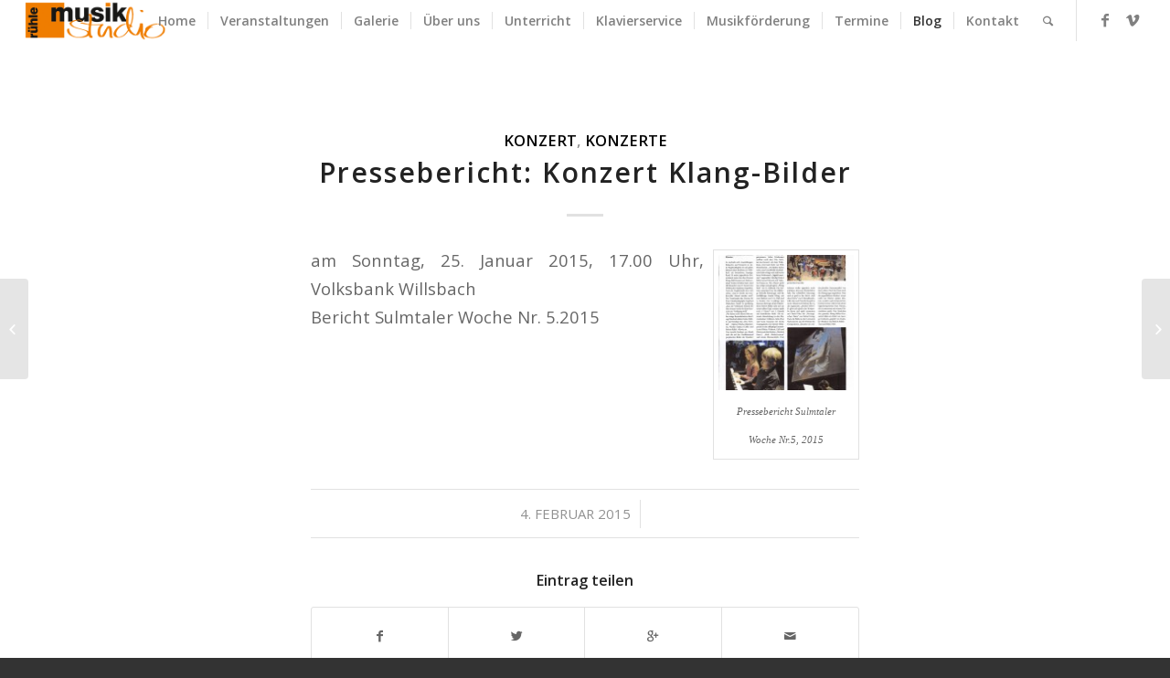

--- FILE ---
content_type: text/html; charset=UTF-8
request_url: http://musikstudio.novalisa.net/pressebericht-konzert-klang-bilder/
body_size: 12384
content:
<!DOCTYPE html>
<html dir="ltr" lang="de" class="html_stretched responsive av-preloader-disabled av-default-lightbox  html_header_top html_logo_left html_main_nav_header html_menu_right html_slim html_header_sticky html_header_shrinking html_mobile_menu_phone html_disabled html_header_searchicon html_content_align_center html_header_unstick_top_disabled html_header_stretch html_minimal_header html_elegant-blog html_entry_id_191 ">
<head>
<meta charset="UTF-8" />
<meta name="robots" content="index, follow" />


<!-- mobile setting -->
<meta name="viewport" content="width=device-width, initial-scale=1, maximum-scale=1">

<!-- Scripts/CSS and wp_head hook -->
<title>Pressebericht: Konzert Klang-Bilder | Musikstudio Rühle</title>

		<!-- All in One SEO 4.6.0 - aioseo.com -->
		<meta name="robots" content="max-image-preview:large" />
		<link rel="canonical" href="http://musikstudio.novalisa.net/pressebericht-konzert-klang-bilder/" />
		<meta name="generator" content="All in One SEO (AIOSEO) 4.6.0" />
		<meta name="google" content="nositelinkssearchbox" />
		<script type="application/ld+json" class="aioseo-schema">
			{"@context":"https:\/\/schema.org","@graph":[{"@type":"Article","@id":"http:\/\/musikstudio.novalisa.net\/pressebericht-konzert-klang-bilder\/#article","name":"Pressebericht: Konzert Klang-Bilder | Musikstudio R\u00fchle","headline":"Pressebericht: Konzert Klang-Bilder","author":{"@id":"http:\/\/musikstudio.novalisa.net\/author\/robert\/#author"},"publisher":{"@id":"http:\/\/musikstudio.novalisa.net\/#organization"},"image":{"@type":"ImageObject","url":"\/wp-content\/uploads\/2015\/02\/Pressebericht_Sulmtaler-Woche_5_2015-150x150.jpg","@id":"http:\/\/musikstudio.novalisa.net\/pressebericht-konzert-klang-bilder\/#articleImage"},"datePublished":"2015-02-04T11:05:29+01:00","dateModified":"2016-04-18T17:36:33+02:00","inLanguage":"de-DE","mainEntityOfPage":{"@id":"http:\/\/musikstudio.novalisa.net\/pressebericht-konzert-klang-bilder\/#webpage"},"isPartOf":{"@id":"http:\/\/musikstudio.novalisa.net\/pressebericht-konzert-klang-bilder\/#webpage"},"articleSection":"Konzert, Konzerte"},{"@type":"BreadcrumbList","@id":"http:\/\/musikstudio.novalisa.net\/pressebericht-konzert-klang-bilder\/#breadcrumblist","itemListElement":[{"@type":"ListItem","@id":"http:\/\/musikstudio.novalisa.net\/#listItem","position":1,"name":"Zu Hause","item":"http:\/\/musikstudio.novalisa.net\/","nextItem":"http:\/\/musikstudio.novalisa.net\/pressebericht-konzert-klang-bilder\/#listItem"},{"@type":"ListItem","@id":"http:\/\/musikstudio.novalisa.net\/pressebericht-konzert-klang-bilder\/#listItem","position":2,"name":"Pressebericht: Konzert Klang-Bilder","previousItem":"http:\/\/musikstudio.novalisa.net\/#listItem"}]},{"@type":"Organization","@id":"http:\/\/musikstudio.novalisa.net\/#organization","name":"Musikstudio R\u00fchle","url":"http:\/\/musikstudio.novalisa.net\/"},{"@type":"Person","@id":"http:\/\/musikstudio.novalisa.net\/author\/robert\/#author","url":"http:\/\/musikstudio.novalisa.net\/author\/robert\/","name":"Robert R\u00fchle"},{"@type":"WebPage","@id":"http:\/\/musikstudio.novalisa.net\/pressebericht-konzert-klang-bilder\/#webpage","url":"http:\/\/musikstudio.novalisa.net\/pressebericht-konzert-klang-bilder\/","name":"Pressebericht: Konzert Klang-Bilder | Musikstudio R\u00fchle","inLanguage":"de-DE","isPartOf":{"@id":"http:\/\/musikstudio.novalisa.net\/#website"},"breadcrumb":{"@id":"http:\/\/musikstudio.novalisa.net\/pressebericht-konzert-klang-bilder\/#breadcrumblist"},"author":{"@id":"http:\/\/musikstudio.novalisa.net\/author\/robert\/#author"},"creator":{"@id":"http:\/\/musikstudio.novalisa.net\/author\/robert\/#author"},"datePublished":"2015-02-04T11:05:29+01:00","dateModified":"2016-04-18T17:36:33+02:00"},{"@type":"WebSite","@id":"http:\/\/musikstudio.novalisa.net\/#website","url":"http:\/\/musikstudio.novalisa.net\/","name":"Musikstudio R\u00fchle","description":"Musikunterricht in Obersulm und Heilbronn \u00b7 Tel.: 07134 10312 \u00b7 info@ruehlemusik.de","inLanguage":"de-DE","publisher":{"@id":"http:\/\/musikstudio.novalisa.net\/#organization"}}]}
		</script>
		<!-- All in One SEO -->

<link rel="alternate" type="application/rss+xml" title="Musikstudio Rühle &raquo; Feed" href="http://musikstudio.novalisa.net/feed/" />
<link rel="alternate" type="application/rss+xml" title="Musikstudio Rühle &raquo; Kommentar-Feed" href="http://musikstudio.novalisa.net/comments/feed/" />
<link rel="alternate" type="text/calendar" title="Musikstudio Rühle &raquo; iCal Feed" href="http://musikstudio.novalisa.net/events/?ical=1" />

<!-- google webfont font replacement -->
<link rel='stylesheet' id='avia-google-webfont' href='//fonts.googleapis.com/css?family=Open+Sans:400,600' type='text/css' media='all'/> 
<script type="text/javascript">
/* <![CDATA[ */
window._wpemojiSettings = {"baseUrl":"https:\/\/s.w.org\/images\/core\/emoji\/15.0.3\/72x72\/","ext":".png","svgUrl":"https:\/\/s.w.org\/images\/core\/emoji\/15.0.3\/svg\/","svgExt":".svg","source":{"concatemoji":"http:\/\/musikstudio.novalisa.net\/wp-includes\/js\/wp-emoji-release.min.js?ver=6.5.7"}};
/*! This file is auto-generated */
!function(i,n){var o,s,e;function c(e){try{var t={supportTests:e,timestamp:(new Date).valueOf()};sessionStorage.setItem(o,JSON.stringify(t))}catch(e){}}function p(e,t,n){e.clearRect(0,0,e.canvas.width,e.canvas.height),e.fillText(t,0,0);var t=new Uint32Array(e.getImageData(0,0,e.canvas.width,e.canvas.height).data),r=(e.clearRect(0,0,e.canvas.width,e.canvas.height),e.fillText(n,0,0),new Uint32Array(e.getImageData(0,0,e.canvas.width,e.canvas.height).data));return t.every(function(e,t){return e===r[t]})}function u(e,t,n){switch(t){case"flag":return n(e,"\ud83c\udff3\ufe0f\u200d\u26a7\ufe0f","\ud83c\udff3\ufe0f\u200b\u26a7\ufe0f")?!1:!n(e,"\ud83c\uddfa\ud83c\uddf3","\ud83c\uddfa\u200b\ud83c\uddf3")&&!n(e,"\ud83c\udff4\udb40\udc67\udb40\udc62\udb40\udc65\udb40\udc6e\udb40\udc67\udb40\udc7f","\ud83c\udff4\u200b\udb40\udc67\u200b\udb40\udc62\u200b\udb40\udc65\u200b\udb40\udc6e\u200b\udb40\udc67\u200b\udb40\udc7f");case"emoji":return!n(e,"\ud83d\udc26\u200d\u2b1b","\ud83d\udc26\u200b\u2b1b")}return!1}function f(e,t,n){var r="undefined"!=typeof WorkerGlobalScope&&self instanceof WorkerGlobalScope?new OffscreenCanvas(300,150):i.createElement("canvas"),a=r.getContext("2d",{willReadFrequently:!0}),o=(a.textBaseline="top",a.font="600 32px Arial",{});return e.forEach(function(e){o[e]=t(a,e,n)}),o}function t(e){var t=i.createElement("script");t.src=e,t.defer=!0,i.head.appendChild(t)}"undefined"!=typeof Promise&&(o="wpEmojiSettingsSupports",s=["flag","emoji"],n.supports={everything:!0,everythingExceptFlag:!0},e=new Promise(function(e){i.addEventListener("DOMContentLoaded",e,{once:!0})}),new Promise(function(t){var n=function(){try{var e=JSON.parse(sessionStorage.getItem(o));if("object"==typeof e&&"number"==typeof e.timestamp&&(new Date).valueOf()<e.timestamp+604800&&"object"==typeof e.supportTests)return e.supportTests}catch(e){}return null}();if(!n){if("undefined"!=typeof Worker&&"undefined"!=typeof OffscreenCanvas&&"undefined"!=typeof URL&&URL.createObjectURL&&"undefined"!=typeof Blob)try{var e="postMessage("+f.toString()+"("+[JSON.stringify(s),u.toString(),p.toString()].join(",")+"));",r=new Blob([e],{type:"text/javascript"}),a=new Worker(URL.createObjectURL(r),{name:"wpTestEmojiSupports"});return void(a.onmessage=function(e){c(n=e.data),a.terminate(),t(n)})}catch(e){}c(n=f(s,u,p))}t(n)}).then(function(e){for(var t in e)n.supports[t]=e[t],n.supports.everything=n.supports.everything&&n.supports[t],"flag"!==t&&(n.supports.everythingExceptFlag=n.supports.everythingExceptFlag&&n.supports[t]);n.supports.everythingExceptFlag=n.supports.everythingExceptFlag&&!n.supports.flag,n.DOMReady=!1,n.readyCallback=function(){n.DOMReady=!0}}).then(function(){return e}).then(function(){var e;n.supports.everything||(n.readyCallback(),(e=n.source||{}).concatemoji?t(e.concatemoji):e.wpemoji&&e.twemoji&&(t(e.twemoji),t(e.wpemoji)))}))}((window,document),window._wpemojiSettings);
/* ]]> */
</script>
<link rel='stylesheet' id='tribe-reset-style-css' href='http://musikstudio.novalisa.net/wp-content/plugins/the-events-calendar/common/src/resources/css/reset.min.css?ver=4.9.20' type='text/css' media='all' />
<link rel='stylesheet' id='tribe-common-style-css' href='http://musikstudio.novalisa.net/wp-content/plugins/the-events-calendar/common/src/resources/css/common.min.css?ver=4.9.20' type='text/css' media='all' />
<link rel='stylesheet' id='tribe-tooltip-css-css' href='http://musikstudio.novalisa.net/wp-content/plugins/the-events-calendar/common/src/resources/css/tooltip.min.css?ver=4.9.20' type='text/css' media='all' />
<style id='wp-emoji-styles-inline-css' type='text/css'>

	img.wp-smiley, img.emoji {
		display: inline !important;
		border: none !important;
		box-shadow: none !important;
		height: 1em !important;
		width: 1em !important;
		margin: 0 0.07em !important;
		vertical-align: -0.1em !important;
		background: none !important;
		padding: 0 !important;
	}
</style>
<link rel='stylesheet' id='wp-block-library-css' href='http://musikstudio.novalisa.net/wp-includes/css/dist/block-library/style.min.css?ver=6.5.7' type='text/css' media='all' />
<style id='classic-theme-styles-inline-css' type='text/css'>
/*! This file is auto-generated */
.wp-block-button__link{color:#fff;background-color:#32373c;border-radius:9999px;box-shadow:none;text-decoration:none;padding:calc(.667em + 2px) calc(1.333em + 2px);font-size:1.125em}.wp-block-file__button{background:#32373c;color:#fff;text-decoration:none}
</style>
<style id='global-styles-inline-css' type='text/css'>
body{--wp--preset--color--black: #000000;--wp--preset--color--cyan-bluish-gray: #abb8c3;--wp--preset--color--white: #ffffff;--wp--preset--color--pale-pink: #f78da7;--wp--preset--color--vivid-red: #cf2e2e;--wp--preset--color--luminous-vivid-orange: #ff6900;--wp--preset--color--luminous-vivid-amber: #fcb900;--wp--preset--color--light-green-cyan: #7bdcb5;--wp--preset--color--vivid-green-cyan: #00d084;--wp--preset--color--pale-cyan-blue: #8ed1fc;--wp--preset--color--vivid-cyan-blue: #0693e3;--wp--preset--color--vivid-purple: #9b51e0;--wp--preset--gradient--vivid-cyan-blue-to-vivid-purple: linear-gradient(135deg,rgba(6,147,227,1) 0%,rgb(155,81,224) 100%);--wp--preset--gradient--light-green-cyan-to-vivid-green-cyan: linear-gradient(135deg,rgb(122,220,180) 0%,rgb(0,208,130) 100%);--wp--preset--gradient--luminous-vivid-amber-to-luminous-vivid-orange: linear-gradient(135deg,rgba(252,185,0,1) 0%,rgba(255,105,0,1) 100%);--wp--preset--gradient--luminous-vivid-orange-to-vivid-red: linear-gradient(135deg,rgba(255,105,0,1) 0%,rgb(207,46,46) 100%);--wp--preset--gradient--very-light-gray-to-cyan-bluish-gray: linear-gradient(135deg,rgb(238,238,238) 0%,rgb(169,184,195) 100%);--wp--preset--gradient--cool-to-warm-spectrum: linear-gradient(135deg,rgb(74,234,220) 0%,rgb(151,120,209) 20%,rgb(207,42,186) 40%,rgb(238,44,130) 60%,rgb(251,105,98) 80%,rgb(254,248,76) 100%);--wp--preset--gradient--blush-light-purple: linear-gradient(135deg,rgb(255,206,236) 0%,rgb(152,150,240) 100%);--wp--preset--gradient--blush-bordeaux: linear-gradient(135deg,rgb(254,205,165) 0%,rgb(254,45,45) 50%,rgb(107,0,62) 100%);--wp--preset--gradient--luminous-dusk: linear-gradient(135deg,rgb(255,203,112) 0%,rgb(199,81,192) 50%,rgb(65,88,208) 100%);--wp--preset--gradient--pale-ocean: linear-gradient(135deg,rgb(255,245,203) 0%,rgb(182,227,212) 50%,rgb(51,167,181) 100%);--wp--preset--gradient--electric-grass: linear-gradient(135deg,rgb(202,248,128) 0%,rgb(113,206,126) 100%);--wp--preset--gradient--midnight: linear-gradient(135deg,rgb(2,3,129) 0%,rgb(40,116,252) 100%);--wp--preset--font-size--small: 13px;--wp--preset--font-size--medium: 20px;--wp--preset--font-size--large: 36px;--wp--preset--font-size--x-large: 42px;--wp--preset--spacing--20: 0.44rem;--wp--preset--spacing--30: 0.67rem;--wp--preset--spacing--40: 1rem;--wp--preset--spacing--50: 1.5rem;--wp--preset--spacing--60: 2.25rem;--wp--preset--spacing--70: 3.38rem;--wp--preset--spacing--80: 5.06rem;--wp--preset--shadow--natural: 6px 6px 9px rgba(0, 0, 0, 0.2);--wp--preset--shadow--deep: 12px 12px 50px rgba(0, 0, 0, 0.4);--wp--preset--shadow--sharp: 6px 6px 0px rgba(0, 0, 0, 0.2);--wp--preset--shadow--outlined: 6px 6px 0px -3px rgba(255, 255, 255, 1), 6px 6px rgba(0, 0, 0, 1);--wp--preset--shadow--crisp: 6px 6px 0px rgba(0, 0, 0, 1);}:where(.is-layout-flex){gap: 0.5em;}:where(.is-layout-grid){gap: 0.5em;}body .is-layout-flex{display: flex;}body .is-layout-flex{flex-wrap: wrap;align-items: center;}body .is-layout-flex > *{margin: 0;}body .is-layout-grid{display: grid;}body .is-layout-grid > *{margin: 0;}:where(.wp-block-columns.is-layout-flex){gap: 2em;}:where(.wp-block-columns.is-layout-grid){gap: 2em;}:where(.wp-block-post-template.is-layout-flex){gap: 1.25em;}:where(.wp-block-post-template.is-layout-grid){gap: 1.25em;}.has-black-color{color: var(--wp--preset--color--black) !important;}.has-cyan-bluish-gray-color{color: var(--wp--preset--color--cyan-bluish-gray) !important;}.has-white-color{color: var(--wp--preset--color--white) !important;}.has-pale-pink-color{color: var(--wp--preset--color--pale-pink) !important;}.has-vivid-red-color{color: var(--wp--preset--color--vivid-red) !important;}.has-luminous-vivid-orange-color{color: var(--wp--preset--color--luminous-vivid-orange) !important;}.has-luminous-vivid-amber-color{color: var(--wp--preset--color--luminous-vivid-amber) !important;}.has-light-green-cyan-color{color: var(--wp--preset--color--light-green-cyan) !important;}.has-vivid-green-cyan-color{color: var(--wp--preset--color--vivid-green-cyan) !important;}.has-pale-cyan-blue-color{color: var(--wp--preset--color--pale-cyan-blue) !important;}.has-vivid-cyan-blue-color{color: var(--wp--preset--color--vivid-cyan-blue) !important;}.has-vivid-purple-color{color: var(--wp--preset--color--vivid-purple) !important;}.has-black-background-color{background-color: var(--wp--preset--color--black) !important;}.has-cyan-bluish-gray-background-color{background-color: var(--wp--preset--color--cyan-bluish-gray) !important;}.has-white-background-color{background-color: var(--wp--preset--color--white) !important;}.has-pale-pink-background-color{background-color: var(--wp--preset--color--pale-pink) !important;}.has-vivid-red-background-color{background-color: var(--wp--preset--color--vivid-red) !important;}.has-luminous-vivid-orange-background-color{background-color: var(--wp--preset--color--luminous-vivid-orange) !important;}.has-luminous-vivid-amber-background-color{background-color: var(--wp--preset--color--luminous-vivid-amber) !important;}.has-light-green-cyan-background-color{background-color: var(--wp--preset--color--light-green-cyan) !important;}.has-vivid-green-cyan-background-color{background-color: var(--wp--preset--color--vivid-green-cyan) !important;}.has-pale-cyan-blue-background-color{background-color: var(--wp--preset--color--pale-cyan-blue) !important;}.has-vivid-cyan-blue-background-color{background-color: var(--wp--preset--color--vivid-cyan-blue) !important;}.has-vivid-purple-background-color{background-color: var(--wp--preset--color--vivid-purple) !important;}.has-black-border-color{border-color: var(--wp--preset--color--black) !important;}.has-cyan-bluish-gray-border-color{border-color: var(--wp--preset--color--cyan-bluish-gray) !important;}.has-white-border-color{border-color: var(--wp--preset--color--white) !important;}.has-pale-pink-border-color{border-color: var(--wp--preset--color--pale-pink) !important;}.has-vivid-red-border-color{border-color: var(--wp--preset--color--vivid-red) !important;}.has-luminous-vivid-orange-border-color{border-color: var(--wp--preset--color--luminous-vivid-orange) !important;}.has-luminous-vivid-amber-border-color{border-color: var(--wp--preset--color--luminous-vivid-amber) !important;}.has-light-green-cyan-border-color{border-color: var(--wp--preset--color--light-green-cyan) !important;}.has-vivid-green-cyan-border-color{border-color: var(--wp--preset--color--vivid-green-cyan) !important;}.has-pale-cyan-blue-border-color{border-color: var(--wp--preset--color--pale-cyan-blue) !important;}.has-vivid-cyan-blue-border-color{border-color: var(--wp--preset--color--vivid-cyan-blue) !important;}.has-vivid-purple-border-color{border-color: var(--wp--preset--color--vivid-purple) !important;}.has-vivid-cyan-blue-to-vivid-purple-gradient-background{background: var(--wp--preset--gradient--vivid-cyan-blue-to-vivid-purple) !important;}.has-light-green-cyan-to-vivid-green-cyan-gradient-background{background: var(--wp--preset--gradient--light-green-cyan-to-vivid-green-cyan) !important;}.has-luminous-vivid-amber-to-luminous-vivid-orange-gradient-background{background: var(--wp--preset--gradient--luminous-vivid-amber-to-luminous-vivid-orange) !important;}.has-luminous-vivid-orange-to-vivid-red-gradient-background{background: var(--wp--preset--gradient--luminous-vivid-orange-to-vivid-red) !important;}.has-very-light-gray-to-cyan-bluish-gray-gradient-background{background: var(--wp--preset--gradient--very-light-gray-to-cyan-bluish-gray) !important;}.has-cool-to-warm-spectrum-gradient-background{background: var(--wp--preset--gradient--cool-to-warm-spectrum) !important;}.has-blush-light-purple-gradient-background{background: var(--wp--preset--gradient--blush-light-purple) !important;}.has-blush-bordeaux-gradient-background{background: var(--wp--preset--gradient--blush-bordeaux) !important;}.has-luminous-dusk-gradient-background{background: var(--wp--preset--gradient--luminous-dusk) !important;}.has-pale-ocean-gradient-background{background: var(--wp--preset--gradient--pale-ocean) !important;}.has-electric-grass-gradient-background{background: var(--wp--preset--gradient--electric-grass) !important;}.has-midnight-gradient-background{background: var(--wp--preset--gradient--midnight) !important;}.has-small-font-size{font-size: var(--wp--preset--font-size--small) !important;}.has-medium-font-size{font-size: var(--wp--preset--font-size--medium) !important;}.has-large-font-size{font-size: var(--wp--preset--font-size--large) !important;}.has-x-large-font-size{font-size: var(--wp--preset--font-size--x-large) !important;}
.wp-block-navigation a:where(:not(.wp-element-button)){color: inherit;}
:where(.wp-block-post-template.is-layout-flex){gap: 1.25em;}:where(.wp-block-post-template.is-layout-grid){gap: 1.25em;}
:where(.wp-block-columns.is-layout-flex){gap: 2em;}:where(.wp-block-columns.is-layout-grid){gap: 2em;}
.wp-block-pullquote{font-size: 1.5em;line-height: 1.6;}
</style>
<link rel='stylesheet' id='avia-grid-css' href='http://musikstudio.novalisa.net/wp-content/themes/enfold/css/grid.css?ver=2' type='text/css' media='all' />
<link rel='stylesheet' id='avia-base-css' href='http://musikstudio.novalisa.net/wp-content/themes/enfold/css/base.css?ver=2' type='text/css' media='all' />
<link rel='stylesheet' id='avia-layout-css' href='http://musikstudio.novalisa.net/wp-content/themes/enfold/css/layout.css?ver=2' type='text/css' media='all' />
<link rel='stylesheet' id='avia-scs-css' href='http://musikstudio.novalisa.net/wp-content/themes/enfold/css/shortcodes.css?ver=2' type='text/css' media='all' />
<link rel='stylesheet' id='avia-popup-css-css' href='http://musikstudio.novalisa.net/wp-content/themes/enfold/js/aviapopup/magnific-popup.css?ver=1' type='text/css' media='screen' />
<link rel='stylesheet' id='avia-media-css' href='http://musikstudio.novalisa.net/wp-content/themes/enfold/js/mediaelement/skin-1/mediaelementplayer.css?ver=1' type='text/css' media='screen' />
<link rel='stylesheet' id='avia-print-css' href='http://musikstudio.novalisa.net/wp-content/themes/enfold/css/print.css?ver=1' type='text/css' media='print' />
<link rel='stylesheet' id='avia-dynamic-css' href='http://musikstudio.novalisa.net/wp-content/uploads/dynamic_avia/enfold.css?ver=5897a8e30296d' type='text/css' media='all' />
<link rel='stylesheet' id='avia-custom-css' href='http://musikstudio.novalisa.net/wp-content/themes/enfold/css/custom.css?ver=2' type='text/css' media='all' />
<link rel='stylesheet' id='avia-events-cal-css' href='http://musikstudio.novalisa.net/wp-content/themes/enfold/config-events-calendar/event-mod.css?ver=6.5.7' type='text/css' media='all' />
<script type="text/javascript" src="http://musikstudio.novalisa.net/wp-includes/js/jquery/jquery.min.js?ver=3.7.1" id="jquery-core-js"></script>
<script type="text/javascript" src="http://musikstudio.novalisa.net/wp-includes/js/jquery/jquery-migrate.min.js?ver=3.4.1" id="jquery-migrate-js"></script>
<script type="text/javascript" src="http://musikstudio.novalisa.net/wp-content/themes/enfold/js/avia-compat.js?ver=2" id="avia-compat-js"></script>
<script type="text/javascript" src="http://musikstudio.novalisa.net/wp-content/plugins/magic-action-box/assets/js/actionbox-helper.js?ver=2.17.2" id="mab-actionbox-helper-js"></script>
<link rel="https://api.w.org/" href="http://musikstudio.novalisa.net/wp-json/" /><link rel="alternate" type="application/json" href="http://musikstudio.novalisa.net/wp-json/wp/v2/posts/191" /><link rel="EditURI" type="application/rsd+xml" title="RSD" href="http://musikstudio.novalisa.net/xmlrpc.php?rsd" />
<meta name="generator" content="WordPress 6.5.7" />
<link rel='shortlink' href='http://musikstudio.novalisa.net/?p=191' />
<link rel="alternate" type="application/json+oembed" href="http://musikstudio.novalisa.net/wp-json/oembed/1.0/embed?url=http%3A%2F%2Fmusikstudio.novalisa.net%2Fpressebericht-konzert-klang-bilder%2F" />
<link rel="alternate" type="text/xml+oembed" href="http://musikstudio.novalisa.net/wp-json/oembed/1.0/embed?url=http%3A%2F%2Fmusikstudio.novalisa.net%2Fpressebericht-konzert-klang-bilder%2F&#038;format=xml" />
<meta name="tec-api-version" content="v1"><meta name="tec-api-origin" content="http://musikstudio.novalisa.net"><link rel="https://theeventscalendar.com/" href="http://musikstudio.novalisa.net/wp-json/tribe/events/v1/" /><link rel="profile" href="http://gmpg.org/xfn/11" />
<link rel="alternate" type="application/rss+xml" title="Musikstudio Rühle RSS2 Feed" href="http://musikstudio.novalisa.net/feed/" />
<link rel="pingback" href="http://musikstudio.novalisa.net/xmlrpc.php" />
<!--[if lt IE 9]><script src="http://musikstudio.novalisa.net/wp-content/themes/enfold/js/html5shiv.js"></script><![endif]-->



<!--
Debugging Info for Theme support: 

Theme: Enfold
Version: 3.8.4
Installed: enfold
AviaFramework Version: 4.6
AviaBuilder Version: 0.9.4
ML:128-PU:16-PLA:6
WP:6.5.7
Updates: disabled
-->

<style type='text/css'>
@font-face {font-family: 'entypo-fontello'; font-weight: normal; font-style: normal;
src: url('http://musikstudio.novalisa.net/wp-content/themes/enfold/config-templatebuilder/avia-template-builder/assets/fonts/entypo-fontello.eot?v=3');
src: url('http://musikstudio.novalisa.net/wp-content/themes/enfold/config-templatebuilder/avia-template-builder/assets/fonts/entypo-fontello.eot?v=3#iefix') format('embedded-opentype'), 
url('http://musikstudio.novalisa.net/wp-content/themes/enfold/config-templatebuilder/avia-template-builder/assets/fonts/entypo-fontello.woff?v=3') format('woff'), 
url('http://musikstudio.novalisa.net/wp-content/themes/enfold/config-templatebuilder/avia-template-builder/assets/fonts/entypo-fontello.ttf?v=3') format('truetype'), 
url('http://musikstudio.novalisa.net/wp-content/themes/enfold/config-templatebuilder/avia-template-builder/assets/fonts/entypo-fontello.svg?v=3#entypo-fontello') format('svg');
} #top .avia-font-entypo-fontello, body .avia-font-entypo-fontello, html body [data-av_iconfont='entypo-fontello']:before{ font-family: 'entypo-fontello'; }
</style>
</head>




<body id="top" class="post-template-default single single-post postid-191 single-format-standard stretched open_sans tribe-no-js" itemscope="itemscope" itemtype="https://schema.org/WebPage" >

	
	<div id='wrap_all'>

	
<header id='header' class='all_colors header_color light_bg_color  av_header_top av_logo_left av_main_nav_header av_menu_right av_slim av_header_sticky av_header_shrinking av_header_stretch av_mobile_menu_phone av_header_searchicon av_header_unstick_top_disabled av_seperator_small_border av_minimal_header av_bottom_nav_disabled '  role="banner" itemscope="itemscope" itemtype="https://schema.org/WPHeader" >

<a id="advanced_menu_toggle" href="#" aria-hidden='true' data-av_icon='' data-av_iconfont='entypo-fontello'></a><a id="advanced_menu_hide" href="#" 	aria-hidden='true' data-av_icon='' data-av_iconfont='entypo-fontello'></a>		<div  id='header_main' class='container_wrap container_wrap_logo'>
	
        <div class='container av-logo-container'><div class='inner-container'><strong class='logo'><a href='http://musikstudio.novalisa.net/'><img height='100' width='300' src='http://musikstudio.novalisa.net/wp-content/uploads/2017/01/340x98_Rühle_Musikstudio_Logo_col.png' alt='Musikstudio Rühle' /></a></strong><nav class='main_menu' data-selectname='Seite auswählen'  role="navigation" itemscope="itemscope" itemtype="https://schema.org/SiteNavigationElement" ><div class="avia-menu av-main-nav-wrap av_menu_icon_beside"><ul id="avia-menu" class="menu av-main-nav"><li id="menu-item-981" class="menu-item menu-item-type-post_type menu-item-object-page menu-item-home menu-item-top-level menu-item-top-level-1"><a href="http://musikstudio.novalisa.net/" itemprop="url"><span class="avia-bullet"></span><span class="avia-menu-text">Home</span><span class="avia-menu-fx"><span class="avia-arrow-wrap"><span class="avia-arrow"></span></span></span></a></li>
<li id="menu-item-4204" class="menu-item menu-item-type-post_type menu-item-object-page menu-item-has-children menu-item-top-level menu-item-top-level-2"><a href="http://musikstudio.novalisa.net/veranstaltungen/" itemprop="url"><span class="avia-bullet"></span><span class="avia-menu-text">Veranstaltungen</span><span class="avia-menu-fx"><span class="avia-arrow-wrap"><span class="avia-arrow"></span></span></span></a>


<ul class="sub-menu">
	<li id="menu-item-4211" class="menu-item menu-item-type-post_type menu-item-object-page"><a href="http://musikstudio.novalisa.net/veranstaltungen/comingup/" itemprop="url"><span class="avia-bullet"></span><span class="avia-menu-text">Unsere nächsten Veranstaltungen</span></a></li>
	<li id="menu-item-4212" class="menu-item menu-item-type-post_type menu-item-object-page"><a href="http://musikstudio.novalisa.net/veranstaltungen/vergangene-veranstaltungen/" itemprop="url"><span class="avia-bullet"></span><span class="avia-menu-text">Vergangene Veranstaltungen</span></a></li>
</ul>
</li>
<li id="menu-item-1779" class="menu-item menu-item-type-post_type menu-item-object-page menu-item-top-level menu-item-top-level-3"><a href="http://musikstudio.novalisa.net/bildergalerie/" itemprop="url"><span class="avia-bullet"></span><span class="avia-menu-text">Galerie</span><span class="avia-menu-fx"><span class="avia-arrow-wrap"><span class="avia-arrow"></span></span></span></a></li>
<li id="menu-item-1390" class="menu-item menu-item-type-post_type menu-item-object-page menu-item-top-level menu-item-top-level-4"><a href="http://musikstudio.novalisa.net/ueber-uns/" itemprop="url"><span class="avia-bullet"></span><span class="avia-menu-text">Über uns</span><span class="avia-menu-fx"><span class="avia-arrow-wrap"><span class="avia-arrow"></span></span></span></a></li>
<li id="menu-item-963" class="menu-item menu-item-type-post_type menu-item-object-page menu-item-has-children menu-item-top-level menu-item-top-level-5"><a href="http://musikstudio.novalisa.net/musikunterricht/" itemprop="url"><span class="avia-bullet"></span><span class="avia-menu-text">Unterricht</span><span class="avia-menu-fx"><span class="avia-arrow-wrap"><span class="avia-arrow"></span></span></span></a>


<ul class="sub-menu">
	<li id="menu-item-255" class="menu-item menu-item-type-post_type menu-item-object-page"><a href="http://musikstudio.novalisa.net/musikunterricht/klavier/" itemprop="url"><span class="avia-bullet"></span><span class="avia-menu-text">Klavier</span></a></li>
	<li id="menu-item-259" class="menu-item menu-item-type-post_type menu-item-object-page"><a href="http://musikstudio.novalisa.net/musikunterricht/gitarre/" itemprop="url"><span class="avia-bullet"></span><span class="avia-menu-text">Gitarre</span></a></li>
	<li id="menu-item-258" class="menu-item menu-item-type-post_type menu-item-object-page"><a href="http://musikstudio.novalisa.net/musikunterricht/querfloete/" itemprop="url"><span class="avia-bullet"></span><span class="avia-menu-text">Querflöte</span></a></li>
	<li id="menu-item-257" class="menu-item menu-item-type-post_type menu-item-object-page"><a href="http://musikstudio.novalisa.net/musikunterricht/gesang/" itemprop="url"><span class="avia-bullet"></span><span class="avia-menu-text">Gesang</span></a></li>
	<li id="menu-item-1525" class="menu-item menu-item-type-post_type menu-item-object-page"><a href="http://musikstudio.novalisa.net/musikunterricht/hakenharfe/" itemprop="url"><span class="avia-bullet"></span><span class="avia-menu-text">Hakenharfe</span></a></li>
	<li id="menu-item-1626" class="menu-item menu-item-type-post_type menu-item-object-page"><a href="http://musikstudio.novalisa.net/musikunterricht/qigong/" itemprop="url"><span class="avia-bullet"></span><span class="avia-menu-text">Qi Gong</span></a></li>
	<li id="menu-item-1972" class="menu-item menu-item-type-post_type menu-item-object-page"><a href="http://musikstudio.novalisa.net/musikunterricht/cello/" itemprop="url"><span class="avia-bullet"></span><span class="avia-menu-text">Cello</span></a></li>
</ul>
</li>
<li id="menu-item-998" class="menu-item menu-item-type-post_type menu-item-object-page menu-item-top-level menu-item-top-level-6"><a href="http://musikstudio.novalisa.net/klavierservice/" itemprop="url"><span class="avia-bullet"></span><span class="avia-menu-text">Klavierservice</span><span class="avia-menu-fx"><span class="avia-arrow-wrap"><span class="avia-arrow"></span></span></span></a></li>
<li id="menu-item-1748" class="menu-item menu-item-type-post_type menu-item-object-page menu-item-top-level menu-item-top-level-7"><a href="http://musikstudio.novalisa.net/musikalische-foerderung/" itemprop="url"><span class="avia-bullet"></span><span class="avia-menu-text">Musikförderung</span><span class="avia-menu-fx"><span class="avia-arrow-wrap"><span class="avia-arrow"></span></span></span></a></li>
<li id="menu-item-1703" class="menu-item menu-item-type-custom menu-item-object-custom menu-item-top-level menu-item-top-level-8"><a href="http://musikstudio.novalisa.net/event" itemprop="url"><span class="avia-bullet"></span><span class="avia-menu-text">Termine</span><span class="avia-menu-fx"><span class="avia-arrow-wrap"><span class="avia-arrow"></span></span></span></a></li>
<li id="menu-item-994" class="menu-item menu-item-type-post_type menu-item-object-page current_page_parent menu-item-top-level menu-item-top-level-9 current-menu-item"><a href="http://musikstudio.novalisa.net/blog/" itemprop="url"><span class="avia-bullet"></span><span class="avia-menu-text">Blog</span><span class="avia-menu-fx"><span class="avia-arrow-wrap"><span class="avia-arrow"></span></span></span></a></li>
<li id="menu-item-1579" class="menu-item menu-item-type-post_type menu-item-object-page menu-item-top-level menu-item-top-level-10"><a href="http://musikstudio.novalisa.net/kontakt/" itemprop="url"><span class="avia-bullet"></span><span class="avia-menu-text">Kontakt</span><span class="avia-menu-fx"><span class="avia-arrow-wrap"><span class="avia-arrow"></span></span></span></a></li>
<li id="menu-item-search" class="noMobile menu-item menu-item-search-dropdown menu-item-avia-special">
							<a href="?s=" data-avia-search-tooltip="

&lt;form action=&quot;http://musikstudio.novalisa.net/&quot; id=&quot;searchform&quot; method=&quot;get&quot; class=&quot;&quot;&gt;
	&lt;div&gt;
		&lt;input type=&quot;submit&quot; value=&quot;&quot; id=&quot;searchsubmit&quot; class=&quot;button avia-font-entypo-fontello&quot; /&gt;
		&lt;input type=&quot;text&quot; id=&quot;s&quot; name=&quot;s&quot; value=&quot;&quot; placeholder='Suche' /&gt;
			&lt;/div&gt;
&lt;/form&gt;" aria-hidden='true' data-av_icon='' data-av_iconfont='entypo-fontello'><span class="avia_hidden_link_text">Suche</span></a>
	        		   </li></ul></div><ul class='noLightbox social_bookmarks icon_count_2'><li class='social_bookmarks_facebook av-social-link-facebook social_icon_1'><a target='_blank' href='https://www.facebook.com/Musikstudio-Rühle-174524026357068/' aria-hidden='true' data-av_icon='' data-av_iconfont='entypo-fontello' title='Facebook'><span class='avia_hidden_link_text'>Facebook</span></a></li><li class='social_bookmarks_vimeo av-social-link-vimeo social_icon_2'><a target='_blank' href='https://vimeo.com/user62006263' aria-hidden='true' data-av_icon='' data-av_iconfont='entypo-fontello' title='Vimeo'><span class='avia_hidden_link_text'>Vimeo</span></a></li></ul></nav></div> </div> 
		<!-- end container_wrap-->
		</div>
		
		<div class='header_bg'></div>

<!-- end header -->
</header>
		
	<div id='main' class='all_colors' data-scroll-offset='88'>

	
		<div class='container_wrap container_wrap_first main_color fullsize'>

			<div class='container template-blog template-single-blog '>

				<main class='content units av-content-full alpha  av-blog-meta-author-disabled av-blog-meta-comments-disabled av-blog-meta-html-info-disabled'  role="main" itemscope="itemscope" itemtype="https://schema.org/Blog" >

                    <article class='post-entry post-entry-type-standard post-entry-191 post-loop-1 post-parity-odd post-entry-last single-big  post-191 post type-post status-publish format-standard hentry category-unterricht category-konzerte'  itemscope="itemscope" itemtype="https://schema.org/BlogPosting" itemprop="blogPost" ><div class='blog-meta'></div><div class='entry-content-wrapper clearfix standard-content'><header class="entry-content-header"><span class="blog-categories minor-meta"><a href="http://musikstudio.novalisa.net/category/unterricht/" rel="tag">Konzert</a>, <a href="http://musikstudio.novalisa.net/category/konzerte/" rel="tag">Konzerte</a> </span><h1 class='post-title entry-title'  itemprop="headline" >	<a href='http://musikstudio.novalisa.net/pressebericht-konzert-klang-bilder/' rel='bookmark' title='Permanenter Link zu: Pressebericht: Konzert Klang-Bilder'>Pressebericht: Konzert Klang-Bilder			<span class='post-format-icon minor-meta'></span>	</a></h1><span class="av-vertical-delimiter"></span><div class="entry-content"  itemprop="text" ><div id="attachment_192" style="width: 160px" class="wp-caption alignright"><a href="/wp-content/uploads/2015/02/Pressebericht_Sulmtaler-Woche_5_2015.jpg"><img decoding="async" aria-describedby="caption-attachment-192" class="size-thumbnail wp-image-192" src="/wp-content/uploads/2015/02/Pressebericht_Sulmtaler-Woche_5_2015-150x150.jpg" alt="Pressebericht Sulmtaler Woche Nr.5, 2015" width="150" height="150" /></a><p id="caption-attachment-192" class="wp-caption-text">Pressebericht Sulmtaler Woche Nr.5, 2015</p></div>
<p>am Sonntag, 25. Januar 2015, 17.00 Uhr, Volksbank Willsbach<br />
Bericht Sulmtaler Woche Nr. 5.2015</p>
</div><span class='post-meta-infos'><time class='date-container minor-meta updated' >4. Februar 2015</time><span class='text-sep text-sep-date'>/</span><span class="blog-author minor-meta">von <span class="entry-author-link" ><span class="vcard author"><span class="fn"><a href="http://musikstudio.novalisa.net/author/robert/" title="Beiträge von Robert Rühle" rel="author">Robert Rühle</a></span></span></span></span></span></header><footer class="entry-footer"><div class='av-share-box'><h5 class='av-share-link-description'>Eintrag teilen</h5><ul class='av-share-box-list noLightbox'><li class='av-share-link av-social-link-facebook' ><a target='_blank' href='http://www.facebook.com/sharer.php?u=http://musikstudio.novalisa.net/pressebericht-konzert-klang-bilder/&amp;t=Pressebericht%3A%20Konzert%20Klang-Bilder' aria-hidden='true' data-av_icon='' data-av_iconfont='entypo-fontello' title='' data-avia-related-tooltip='Share on Facebook'><span class='avia_hidden_link_text'>Share on Facebook</span></a></li><li class='av-share-link av-social-link-twitter' ><a target='_blank' href='https://twitter.com/share?text=Pressebericht%3A%20Konzert%20Klang-Bilder&url=http://musikstudio.novalisa.net/?p=191' aria-hidden='true' data-av_icon='' data-av_iconfont='entypo-fontello' title='' data-avia-related-tooltip='Share on Twitter'><span class='avia_hidden_link_text'>Share on Twitter</span></a></li><li class='av-share-link av-social-link-gplus' ><a target='_blank' href='https://plus.google.com/share?url=http://musikstudio.novalisa.net/pressebericht-konzert-klang-bilder/' aria-hidden='true' data-av_icon='' data-av_iconfont='entypo-fontello' title='' data-avia-related-tooltip='Share on Google+'><span class='avia_hidden_link_text'>Share on Google+</span></a></li><li class='av-share-link av-social-link-mail' ><a  href='mailto:?subject=Pressebericht%3A%20Konzert%20Klang-Bilder&amp;body=http://musikstudio.novalisa.net/pressebericht-konzert-klang-bilder/' aria-hidden='true' data-av_icon='' data-av_iconfont='entypo-fontello' title='' data-avia-related-tooltip='Per E-Mail teilen'><span class='avia_hidden_link_text'>Per E-Mail teilen</span></a></li></ul></div></footer><div class='post_delimiter'></div></div><div class='post_author_timeline'></div><span class='hidden'>
			<span class='av-structured-data'  itemscope="itemscope" itemtype="https://schema.org/ImageObject"  itemprop='image'>
					   <span itemprop='url' >http://musikstudio.novalisa.net/wp-content/uploads/2017/01/340x98_Rühle_Musikstudio_Logo_col.png</span>
					   <span itemprop='height' >0</span>
					   <span itemprop='width' >0</span>
				  </span><span class='av-structured-data'  itemprop="publisher" itemtype="https://schema.org/Organization" itemscope="itemscope" >
				<span itemprop='name'>Robert Rühle</span>
				<span itemprop='logo' itemscope itemtype='http://schema.org/ImageObject'>
				   <span itemprop='url'>http://musikstudio.novalisa.net/wp-content/uploads/2017/01/340x98_Rühle_Musikstudio_Logo_col.png</span>
				 </span>
			  </span><span class='av-structured-data'  itemprop="author" itemscope="itemscope" itemtype="https://schema.org/Person" ><span itemprop='name'>Robert Rühle</span></span><span class='av-structured-data'  itemprop="datePublished" datetime="2015-02-04T11:05:29+01:00" >2015-02-04 11:05:29</span><span class='av-structured-data'  itemprop="dateModified" itemtype="https://schema.org/dateModified" >2016-04-18 17:36:33</span><span class='av-structured-data'  itemprop="mainEntityOfPage" itemtype="https://schema.org/mainEntityOfPage" ><span itemprop='name'>Pressebericht: Konzert Klang-Bilder</span></span></span></article><div class='single-big'></div>


	        	
	        	
<div class='comment-entry post-entry'>


</div>
				<!--end content-->
				</main>

				

			</div><!--end container-->

		</div><!-- close default .container_wrap element -->


						<div class='container_wrap footer_color' id='footer'>

					<div class='container'>

						<div class='flex_column av_one_third  first el_before_av_one_third'><section id="text-3" class="widget clearfix widget_text"><h3 class="widgettitle">Anschrift &#038; Kontakt</h3>			<div class="textwidget"><p>Luizhofen 1<br />
74182 Obersulm-Willsbach</p>
<p>Austraße 34<br />
74076 Heilbronn</p>
<p>Telefon: 07134 10312<br />
E-Mail: <a href="mailto:info@ruehlemusik.de">info@ruehlemusik.de</a></p>
</div>
		<span class="seperator extralight-border"></span></section>		<section id="mab-widget-2" class="widget clearfix mab-widget">		
				
		<div class="mab-inside-wrap">
					
			<div id="mab-11392" class="magic-action-box mab-type-optin mab-id-1139 mabstyle-user userstyle-0 use-mab-button-default mab-fields-layout-default mab-label-position-inline mab-responsive mab-layout-horizontal" data-mabid="1139" data-trackid="1139" data-type="optin" data-track="1"  >
	<div class="mab-pad mab-wrap mab-aside-left mab-aside-type-none">
				<div class="mab-content">
												<div class="mab-main-action-wrap ">
							</div>
					</div>
		<div class="clear" style="clear:both;"></div>	</div>

	</div>			
				</div>
		
		<span class="seperator extralight-border"></span></section>		
	</div><div class='flex_column av_one_third  el_after_av_one_third  el_before_av_one_third '><section id="text-4" class="widget clearfix widget_text"><h3 class="widgettitle">Newsletter</h3>			<div class="textwidget">Der kostenlose Newsletter informiert über bevorstehende Konzerte und Veranstaltungen des Musikstudio Rühle. </div>
		<span class="seperator extralight-border"></span></section>		<section id="mab-widget-3" class="widget clearfix mab-widget">		
				
		<div class="mab-inside-wrap">
					
			<div id="mab-11394" class="magic-action-box mab-type-optin mab-id-1139 mabstyle-user userstyle-0 use-mab-button-default mab-fields-layout-default mab-label-position-inline mab-responsive mab-layout-horizontal" data-mabid="1139" data-trackid="1139" data-type="optin" data-track="1"  >
	<div class="mab-pad mab-wrap mab-aside-left mab-aside-type-none">
				<div class="mab-content">
												<div class="mab-main-action-wrap ">
							</div>
					</div>
		<div class="clear" style="clear:both;"></div>	</div>

	</div>			
				</div>
		
		<span class="seperator extralight-border"></span></section>		
	</div><div class='flex_column av_one_third  el_after_av_one_third  el_before_av_one_third '>
		<section id="recent-posts-2" class="widget clearfix widget_recent_entries">
		<h3 class="widgettitle">Neueste Beiträge</h3>
		<ul>
											<li>
					<a href="http://musikstudio.novalisa.net/nimm-mich-mit/">Nimm mich mit</a>
									</li>
											<li>
					<a href="http://musikstudio.novalisa.net/nimm-mich-mit-nach-irgendwo/">Nimm mich mit nach Irgendwo &#8230;</a>
									</li>
											<li>
					<a href="http://musikstudio.novalisa.net/sommerabend-mit-musik-und-tanz-am-samstag-13-juli-2019-um-17-uhr/">Sommerabend mit Musik und Tanz am Samstag, 13. Juli 2019 um 17 Uhr</a>
									</li>
					</ul>

		<span class="seperator extralight-border"></span></section></div>

					</div>


				<!-- ####### END FOOTER CONTAINER ####### -->
				</div>

	


			

			
				<footer class='container_wrap socket_color' id='socket'  role="contentinfo" itemscope="itemscope" itemtype="https://schema.org/WPFooter" >
                    <div class='container'>

                        <span class='copyright'>© Musikstudio Rühle - Musikunterricht in Obersulm und Heilbronn</span>

                        <ul class='noLightbox social_bookmarks icon_count_2'><li class='social_bookmarks_facebook av-social-link-facebook social_icon_1'><a target='_blank' href='https://www.facebook.com/Musikstudio-Rühle-174524026357068/' aria-hidden='true' data-av_icon='' data-av_iconfont='entypo-fontello' title='Facebook'><span class='avia_hidden_link_text'>Facebook</span></a></li><li class='social_bookmarks_vimeo av-social-link-vimeo social_icon_2'><a target='_blank' href='https://vimeo.com/user62006263' aria-hidden='true' data-av_icon='' data-av_iconfont='entypo-fontello' title='Vimeo'><span class='avia_hidden_link_text'>Vimeo</span></a></li></ul><nav class='sub_menu_socket'  role="navigation" itemscope="itemscope" itemtype="https://schema.org/SiteNavigationElement" ><div class="avia3-menu"><ul id="avia3-menu" class="menu"><li id="menu-item-1547" class="menu-item menu-item-type-custom menu-item-object-custom menu-item-top-level menu-item-top-level-1"><a title="Lukas Gawenda" href="http://www.lukas-gawenda.de" itemprop="url"><span class="avia-bullet"></span><span class="avia-menu-text">Bildnachweis (Portraits): Lukas Gawenda</span><span class="avia-menu-fx"><span class="avia-arrow-wrap"><span class="avia-arrow"></span></span></span></a></li>
<li id="menu-item-1578" class="menu-item menu-item-type-post_type menu-item-object-page menu-item-top-level menu-item-top-level-2"><a href="http://musikstudio.novalisa.net/kontakt/" itemprop="url"><span class="avia-bullet"></span><span class="avia-menu-text">Kontakt</span><span class="avia-menu-fx"><span class="avia-arrow-wrap"><span class="avia-arrow"></span></span></span></a></li>
<li id="menu-item-1136" class="menu-item menu-item-type-post_type menu-item-object-page menu-item-top-level menu-item-top-level-3"><a href="http://musikstudio.novalisa.net/datenschutz/" itemprop="url"><span class="avia-bullet"></span><span class="avia-menu-text">Datenschutz</span><span class="avia-menu-fx"><span class="avia-arrow-wrap"><span class="avia-arrow"></span></span></span></a></li>
<li id="menu-item-983" class="menu-item menu-item-type-post_type menu-item-object-page menu-item-top-level menu-item-top-level-4"><a href="http://musikstudio.novalisa.net/impressum/" itemprop="url"><span class="avia-bullet"></span><span class="avia-menu-text">Impressum</span><span class="avia-menu-fx"><span class="avia-arrow-wrap"><span class="avia-arrow"></span></span></span></a></li>
</ul></div></nav>
                    </div>

	            <!-- ####### END SOCKET CONTAINER ####### -->
				</footer>


					<!-- end main -->
		</div>
		
		<a class='avia-post-nav avia-post-prev without-image' href='http://musikstudio.novalisa.net/konzert-in-der-volksbank-sulmtal-in-obersulm-willsbach/' >    <span class='label iconfont' aria-hidden='true' data-av_icon='' data-av_iconfont='entypo-fontello'></span>    <span class='entry-info-wrap'>        <span class='entry-info'>            <span class='entry-title'>Konzert Klang-Bilder am Sonntag, 25. Januar 2015, 17.00 Uhr, Volksbank Will...</span>        </span>    </span></a><a class='avia-post-nav avia-post-next without-image' href='http://musikstudio.novalisa.net/gassenhauer/' >    <span class='label iconfont' aria-hidden='true' data-av_icon='' data-av_iconfont='entypo-fontello'></span>    <span class='entry-info-wrap'>        <span class='entry-info'>            <span class='entry-title'>„Gassenhauer“</span>        </span>    </span></a><!-- end wrap_all --></div>

		<script>
		( function ( body ) {
			'use strict';
			body.className = body.className.replace( /\btribe-no-js\b/, 'tribe-js' );
		} )( document.body );
		</script>
		
 <script type='text/javascript'>
 /* <![CDATA[ */  
var avia_framework_globals = avia_framework_globals || {};
    avia_framework_globals.frameworkUrl = 'http://musikstudio.novalisa.net/wp-content/themes/enfold/framework/';
    avia_framework_globals.installedAt = 'http://musikstudio.novalisa.net/wp-content/themes/enfold/';
    avia_framework_globals.ajaxurl = 'http://musikstudio.novalisa.net/wp-admin/admin-ajax.php';
/* ]]> */ 
</script>
 
 <script> /* <![CDATA[ */var tribe_l10n_datatables = {"aria":{"sort_ascending":": aktivieren, um Spalte aufsteigend zu sortieren","sort_descending":": aktivieren, um Spalte absteigend zu sortieren"},"length_menu":"_MENU_ Eintr\u00e4ge anzeigen","empty_table":"Keine Daten verf\u00fcgbar in der Tabelle","info":"Zeige von _START_ bis _END_ von ingesamt _TOTAL_ Eintr\u00e4gen","info_empty":"Zeige 0 bis 0 von 0 Eintr\u00e4gen","info_filtered":"(gefiltert von _MAX_ Gesamt Eintr\u00e4gen)","zero_records":"Keine Zeilen gefunden","search":"Suche:","all_selected_text":"Alle Objekte auf dieser Seite wurden selektiert","select_all_link":"Alle Seiten selektieren","clear_selection":"Selektierung aufheben","pagination":{"all":"Alle","next":"N\u00e4chste","previous":"Vorherige"},"select":{"rows":{"0":"","_":": Ausgew\u00e4hlte %d Zeilen","1":": Ausgew\u00e4hlte 1 Zeile"}},"datepicker":{"dayNames":["Sonntag","Montag","Dienstag","Mittwoch","Donnerstag","Freitag","Samstag"],"dayNamesShort":["So.","Mo.","Di.","Mi.","Do.","Fr.","Sa."],"dayNamesMin":["S","M","D","M","D","F","S"],"monthNames":["Januar","Februar","M\u00e4rz","April","Mai","Juni","Juli","August","September","Oktober","November","Dezember"],"monthNamesShort":["Januar","Februar","M\u00e4rz","April","Mai","Juni","Juli","August","September","Oktober","November","Dezember"],"monthNamesMin":["Jan.","Feb.","M\u00e4rz","Apr.","Mai","Juni","Juli","Aug.","Sep.","Okt.","Nov.","Dez."],"nextText":"Weiter","prevText":"Zur\u00fcck","currentText":"Heute","closeText":"Erledigt","today":"Heute","clear":"Klar"}};/* ]]> */ </script><link rel='stylesheet' id='mab-base-style-css' href='http://musikstudio.novalisa.net/wp-content/plugins/magic-action-box/assets/css/magic-action-box-styles.css?ver=2.17.2' type='text/css' media='all' />
<link rel='stylesheet' id='mab-user-style-0-css' href='http://musikstudio.novalisa.net/wp-content/uploads/magic-action-box/style.css?ver=1506429405' type='text/css' media='all' />
<link rel='stylesheet' id='mab-actionbox-style-1139-css' href='http://musikstudio.novalisa.net/wp-content/uploads/magic-action-box/actionbox-1139.css?ver=1506429405' type='text/css' media='all' />
<link rel='stylesheet' id='mab-custom-buttons-css-css' href='http://musikstudio.novalisa.net/wp-content/uploads/magic-action-box/custom-buttons.css?ver=1506429405' type='text/css' media='all' />
<script type="text/javascript" src="http://musikstudio.novalisa.net/wp-content/plugins/the-events-calendar/common/src/resources/js/tribe-common.min.js?ver=4.9.20" id="tribe-common-js"></script>
<script type="text/javascript" src="http://musikstudio.novalisa.net/wp-content/plugins/the-events-calendar/common/src/resources/js/tooltip.min.js?ver=4.9.20" id="tribe-tooltip-js-js"></script>
<script type="text/javascript" id="mab-ajax-form-js-extra">
/* <![CDATA[ */
var MabAjax = {"ajaxurl":"http:\/\/musikstudio.novalisa.net\/wp-admin\/admin-ajax.php","action":"mab-process-optin","wpspinner":"http:\/\/musikstudio.novalisa.net\/wp-admin\/images\/wpspin_light.gif","wpspinner2x":"http:\/\/musikstudio.novalisa.net\/wp-admin\/images\/wpspin_light-2x.gif","spinner":"http:\/\/musikstudio.novalisa.net\/wp-admin\/images\/spinner.gif","spinner2x":"http:\/\/musikstudio.novalisa.net\/wp-admin\/images\/spinner-2x.gif","baseStylesUrl":"http:\/\/musikstudio.novalisa.net\/wp-content\/plugins\/magic-action-box\/styles\/"};
/* ]]> */
</script>
<script type="text/javascript" src="http://musikstudio.novalisa.net/wp-content/plugins/magic-action-box/assets/js/ajax-form.js?ver=2.17.2" id="mab-ajax-form-js"></script>
<script type="text/javascript" src="http://musikstudio.novalisa.net/wp-content/themes/enfold/js/avia.js?ver=3" id="avia-default-js"></script>
<script type="text/javascript" src="http://musikstudio.novalisa.net/wp-content/themes/enfold/js/shortcodes.js?ver=3" id="avia-shortcodes-js"></script>
<script type="text/javascript" src="http://musikstudio.novalisa.net/wp-content/themes/enfold/js/aviapopup/jquery.magnific-popup.min.js?ver=2" id="avia-popup-js"></script>
<script type="text/javascript" id="mediaelement-core-js-before">
/* <![CDATA[ */
var mejsL10n = {"language":"de","strings":{"mejs.download-file":"Datei herunterladen","mejs.install-flash":"Du verwendest einen Browser, der nicht den Flash-Player aktiviert oder installiert hat. Bitte aktiviere dein Flash-Player-Plugin oder lade die neueste Version von https:\/\/get.adobe.com\/flashplayer\/ herunter","mejs.fullscreen":"Vollbild","mejs.play":"Wiedergeben","mejs.pause":"Pausieren","mejs.time-slider":"Zeit-Schieberegler","mejs.time-help-text":"Benutze die Pfeiltasten Links\/Rechts, um 1\u00a0Sekunde vor- oder zur\u00fcckzuspringen. Mit den Pfeiltasten Hoch\/Runter kannst du um 10\u00a0Sekunden vor- oder zur\u00fcckspringen.","mejs.live-broadcast":"Live-\u00dcbertragung","mejs.volume-help-text":"Pfeiltasten Hoch\/Runter benutzen, um die Lautst\u00e4rke zu regeln.","mejs.unmute":"Lautschalten","mejs.mute":"Stummschalten","mejs.volume-slider":"Lautst\u00e4rkeregler","mejs.video-player":"Video-Player","mejs.audio-player":"Audio-Player","mejs.captions-subtitles":"Untertitel","mejs.captions-chapters":"Kapitel","mejs.none":"Keine","mejs.afrikaans":"Afrikaans","mejs.albanian":"Albanisch","mejs.arabic":"Arabisch","mejs.belarusian":"Wei\u00dfrussisch","mejs.bulgarian":"Bulgarisch","mejs.catalan":"Katalanisch","mejs.chinese":"Chinesisch","mejs.chinese-simplified":"Chinesisch (vereinfacht)","mejs.chinese-traditional":"Chinesisch (traditionell)","mejs.croatian":"Kroatisch","mejs.czech":"Tschechisch","mejs.danish":"D\u00e4nisch","mejs.dutch":"Niederl\u00e4ndisch","mejs.english":"Englisch","mejs.estonian":"Estnisch","mejs.filipino":"Filipino","mejs.finnish":"Finnisch","mejs.french":"Franz\u00f6sisch","mejs.galician":"Galicisch","mejs.german":"Deutsch","mejs.greek":"Griechisch","mejs.haitian-creole":"Haitianisch-Kreolisch","mejs.hebrew":"Hebr\u00e4isch","mejs.hindi":"Hindi","mejs.hungarian":"Ungarisch","mejs.icelandic":"Isl\u00e4ndisch","mejs.indonesian":"Indonesisch","mejs.irish":"Irisch","mejs.italian":"Italienisch","mejs.japanese":"Japanisch","mejs.korean":"Koreanisch","mejs.latvian":"Lettisch","mejs.lithuanian":"Litauisch","mejs.macedonian":"Mazedonisch","mejs.malay":"Malaiisch","mejs.maltese":"Maltesisch","mejs.norwegian":"Norwegisch","mejs.persian":"Persisch","mejs.polish":"Polnisch","mejs.portuguese":"Portugiesisch","mejs.romanian":"Rum\u00e4nisch","mejs.russian":"Russisch","mejs.serbian":"Serbisch","mejs.slovak":"Slowakisch","mejs.slovenian":"Slowenisch","mejs.spanish":"Spanisch","mejs.swahili":"Suaheli","mejs.swedish":"Schwedisch","mejs.tagalog":"Tagalog","mejs.thai":"Thai","mejs.turkish":"T\u00fcrkisch","mejs.ukrainian":"Ukrainisch","mejs.vietnamese":"Vietnamesisch","mejs.welsh":"Walisisch","mejs.yiddish":"Jiddisch"}};
/* ]]> */
</script>
<script type="text/javascript" src="http://musikstudio.novalisa.net/wp-includes/js/mediaelement/mediaelement-and-player.min.js?ver=4.2.17" id="mediaelement-core-js"></script>
<script type="text/javascript" src="http://musikstudio.novalisa.net/wp-includes/js/mediaelement/mediaelement-migrate.min.js?ver=6.5.7" id="mediaelement-migrate-js"></script>
<script type="text/javascript" id="mediaelement-js-extra">
/* <![CDATA[ */
var _wpmejsSettings = {"pluginPath":"\/wp-includes\/js\/mediaelement\/","classPrefix":"mejs-","stretching":"responsive","audioShortcodeLibrary":"mediaelement","videoShortcodeLibrary":"mediaelement"};
/* ]]> */
</script>
<script type="text/javascript" src="http://musikstudio.novalisa.net/wp-includes/js/mediaelement/wp-mediaelement.min.js?ver=6.5.7" id="wp-mediaelement-js"></script>
<script type="text/javascript" src="http://musikstudio.novalisa.net/wp-content/plugins/magic-action-box/assets/js/responsive-videos.js?ver=2.17.2" id="mab-responsive-videos-js"></script>
<!--mabv2.17.2-->
</body>
</html>


--- FILE ---
content_type: text/css
request_url: http://musikstudio.novalisa.net/wp-content/uploads/magic-action-box/style.css?ver=1506429405
body_size: 840
content:
/* This file is auto-generated from the style design settings. Any direct edits here will be lost if the style is saved or updated */
.userstyle-0.magic-action-box {
	margin: auto;
}
.userstyle-0.magic-action-box a {
	background-color: transparent;
	color: #92031a !important;
	text-decoration: none !important;
}
.userstyle-0.magic-action-box a:hover {
	background-color: transparent;
	color: #ce0021 !important;
	text-decoration: none !important;
}
	background-color: transparent;
	background-position: top left;
	background-repeat: no-repeat;
	border: none #e0e0e0;
}
.userstyle-0.magic-action-box .mab-content {
	color: #444444 !important;
	font-family: inherit;
	font-size: 13px !important;
}
.userstyle-0.magic-action-box .mab-content * {
	color: #444444 !important;
	font-family: inherit;
	font-size: 13px !important;
}
.userstyle-0.magic-action-box .mab-wrap .mab-heading {
	text-align: justify;
	color: #212121 !important;
	font-family: inherit !important;
	font-size: 22px !important;
	font-style: normal !important;
	font-weight: normal !important;
	text-transform: none !important;
}
.userstyle-0.magic-action-box .mab-wrap .mab-subheading {
	text-align: left;
	color: #212121 !important;
	font-family: inherit !important;
	font-size: 12px !important;
	font-style: normal !important;
	font-weight: normal !important;
	text-transform: none !important;
}
.userstyle-0.magic-action-box .mab-main-copy {
}
.userstyle-0.magic-action-box .mab-secondary-copy {
}
.userstyle-0.magic-action-box .mab-main-action-wrap {
}
.userstyle-0.magic-action-box .mab-main-action-wrap form {
}
.userstyle-0.magic-action-box .mab-main-action-wrap .mab-field {
	margin-right: 4px !important;
}
.userstyle-0.magic-action-box .mab-main-action-wrap .mab-field label {
	color: #000000 !important;
	font-size: 14px !important;
	font-family: Verdana, Geneva, sans-serif;
	font-style: normal;
	font-weight: normal;
}
.userstyle-0.magic-action-box .mab-main-action-wrap .mab-field input {
	background-color: transparent;
	border: 1px solid #ffffff !important;
	-moz-border-radius: 3px;
	-khtml-border-radius: 3px;
	-webkit-border-radius: 3px;
	border-radius: 3px !important;
	color: #ffffff !important;
	font-family: Verdana, Geneva, sans-serif !important;
	font-size: 14px !important;
	font-style: normal !important;
	padding-top: 11px !important;
	padding-bottom: 11px !important;
	padding-right: 9px !important;
	padding-left: 9px !important;
	width: 300px !important;
}
.userstyle-0.magic-action-box .mab-main-action-wrap input {
	background-color: transparent;
	border: 1px solid #ffffff !important;
	-moz-border-radius: 3px;
	-khtml-border-radius: 3px;
	-webkit-border-radius: 3px;
	border-radius: 3px !important;
	color: #ffffff !important;
	font-family: Verdana, Geneva, sans-serif !important;
	font-size: 14px !important;
	font-style: normal !important;
	padding-top: 11px !important;
	padding-bottom: 11px !important;
	padding-right: 9px !important;
	padding-left: 9px !important;
	width: 300px !important;
}
.userstyle-0.magic-action-box .mab-main-action-wrap .mab-field textarea {
	background-color: transparent;
	border: 1px solid #ffffff !important;
	-moz-border-radius: 3px;
	-khtml-border-radius: 3px;
	-webkit-border-radius: 3px;
	border-radius: 3px !important;
	color: #ffffff !important;
	font-family: Verdana, Geneva, sans-serif !important;
	font-size: 14px !important;
	font-style: normal !important;
	width: 300px !important;
}
.userstyle-0.magic-action-box .mab-main-action-wrap textarea {
	background-color: transparent;
	border: 1px solid #ffffff !important;
	-moz-border-radius: 3px;
	-khtml-border-radius: 3px;
	-webkit-border-radius: 3px;
	border-radius: 3px !important;
	color: #ffffff !important;
	font-family: Verdana, Geneva, sans-serif !important;
	font-size: 14px !important;
	font-style: normal !important;
	width: 300px !important;
}
.userstyle-0.magic-action-box ::-webkit-input-placeholder {
	color: inherit;
}
.userstyle-0.magic-action-box :-moz-placeholder {
	color: inherit;
}
.userstyle-0.magic-action-box ::-moz-placeholder {
	color: inherit;
}
.userstyle-0.magic-action-box :-ms-input-placeholder {
	color: inherit;
}
.userstyle-0.magic-action-box ::input-placeholder {
	color: inherit;
}
.userstyle-0.magic-action-box .mab-main-action-wrap select {
	background-color: transparent;
	border: 1px solid #ffffff !important;
	-moz-border-radius: 3px;
	-khtml-border-radius: 3px;
	-webkit-border-radius: 3px;
	border-radius: 3px !important;
	color: #ffffff !important;
	font-family: Verdana, Geneva, sans-serif !important;
	font-size: 14px !important;
	font-style: normal !important;
	width: 300px !important;
}
.userstyle-0.magic-action-box .mab-main-action-wrap select option {
	color: inherit !important;
	font-family: inherit !important;
	font-size: inherit !important;
	font-style: inherit !important;
	font-weight: inherit !important;
}
.userstyle-0.magic-action-box .mab-main-action-wrap form input[type="submit"] {
	background: #ffffff !important;
	border: 1px solid #ffffff !important;
	-moz-border-radius: 3px;
	-khtml-border-radius: 3px;
	-webkit-border-radius: 3px;
	border-radius: 3px !important;
	color: #111111 !important;
	font-family: Verdana, Geneva, sans-serif !important;
	font-size: 14px !important;
	margin-top: -20px !important;
	padding-top: 11px !important;
	padding-bottom: 11px !important;
	padding-right: 9px !important;
	padding-left: 9px !important;
	text-transform: none;
	width: 300px !important;
}
.userstyle-0.magic-action-box .mab-main-action-wrap form input.submit {
	background: #ffffff !important;
	border: 1px solid #ffffff !important;
	-moz-border-radius: 3px;
	-khtml-border-radius: 3px;
	-webkit-border-radius: 3px;
	border-radius: 3px !important;
	color: #111111 !important;
	font-family: Verdana, Geneva, sans-serif !important;
	font-size: 14px !important;
	margin-top: -20px !important;
	padding-top: 11px !important;
	padding-bottom: 11px !important;
	padding-right: 9px !important;
	padding-left: 9px !important;
	text-transform: none;
}
.userstyle-0.magic-action-box .mab-main-action-wrap form input[type="submit"]:hover {
	background: #067e00 !important;
	border-color: #067e00 !important;
	color: #FFFFFF !important;
}
.userstyle-0.magic-action-box .mab-main-action-wrap form input.submit:hover {
	background: #067e00 !important;
	border-color: #067e00 !important;
	color: #FFFFFF !important;
}
.userstyle-0.magic-action-box .mab-aside {
	background-color: transparent;
	border: 1px none #CCCCCC;
}
.userstyle-0.magic-action-box .mab-aside img {
}
/* Custom CSS */
